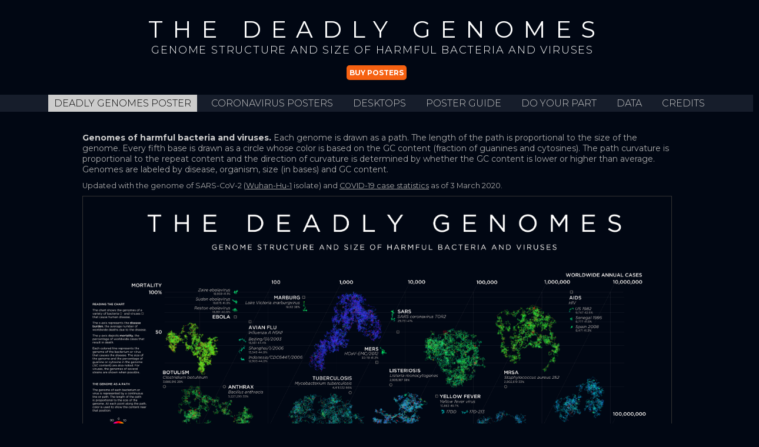

--- FILE ---
content_type: text/html; charset=UTF-8
request_url: https://mk.bcgsc.ca/deadlygenomes/?poster
body_size: 5317
content:



<!DOCTYPE HTML PUBLIC "-//W3C//DTD HTML 4.01 Transitional//EN" "http://www.w3.org/TR/html4/loose.dtd">
<html xml:lang="EN" lang="en" xmlns="http://www.w3.org/1999/xhtml" xmlns:comem3="xalan://com.em3" xmlns:em3="http://www.em3.com/2002/widget">

<head>
<link rel="stylesheet" href="css/style.css">
<link rel="icon" href="/favicon.ico" type="image/x-icon" />
<link rel="shortcut icon" href="favicon.ico" type="image/x-icon" />
<meta name="keywords" content="SARS-CoV-2, 2019-ncov, COVID-19, corona, coronavirus, china, wuhan, hubei, genome, visualization, epidemic, pandemic, disease, epidemiology, outbreak, flatten the curve, mers, bacteria, virus, disease, deadly genomes, epidemiology, statistics, disease burden, mortality, deaths, cases, Mycobacterium leprae, leprosy, Salmonella typhi, typhoid fever, Vibrio cholorae, cholera, Yersinia pestis, plague, Mycobacterium tuberculosis, tuberculosis, Neisseria meningitidis, meningitis, Streptococcus pneumoniae, pneumonia, Bacillus anthracis, anthrax, Clostridium botulinum, botulism, Shigella dysenteriae, dysentry, Treponema pallidum, syphilis, H1N1 Influenza A, swine flu, Listeria monocytogenes, listeriosis, SARS coronavirus, SARS TOR2, Influenza A H5N1, Avian flu, Filoviridae family, filovirus, Ebola, Zaire, Sudan, Reston, hemorrhagic fever, Plasmodium falciparum, malaria, Campylobacter jejuni, gastroenteritis, E Coli O157:H7, food poisoning, HIV, AIDS, Flaviviridae, yellow fever, Lake Victoria marburgvirus, Marburg virus, Staphylococcus aureus, MRSA (252), Methicillian-resistant Staphylococcus aureus, genome sequence, assembly, genome path">
<title>The Deadly Genomes - Genome Size and Structure of Harmful Bacteria and Viruses</title>


<link rel="preconnect" href="https://fonts.googleapis.com">
<link rel="preconnect" href="https://fonts.gstatic.com" crossorigin>
<link href="https://fonts.googleapis.com/css2?family=Montserrat:ital,wght@0,100..900;1,100..900&family=Open+Sans:ital,wght@0,300..800;1,300..800&display=swap" rel="stylesheet">

<script type="text/javascript" src="https://ajax.googleapis.com/ajax/libs/jquery/1.7.0/jquery.min.js"></script>
<script src="https://ajax.googleapis.com/ajax/libs/jqueryui/1.12.1/jquery-ui.min.js"></script>
<script type="text/javascript" src="/js/zoom/zooming.min.js"></script>

<script>

$(document).ready(function() {
new Zooming().listen('img.zoom');
});

</script>

</head>

<body>



<a class=clean href="/deadlygenomes">
<div id=title>The Deadly Genomes</div>
<div id=subtitle>Genome structure and size of harmful bacteria and viruses&nbsp;&nbsp;</div>
</a>



<center><div id=buyposter><a class=clean href="https://fineartamerica.com/profiles/martin-krzywinski?tab=artworkgalleries&artworkgalleryid=903137">Buy posters</a></div></center>


<div id="menu">
<a class=active href="/deadlygenomes/?poster">Deadly Genomes Poster</a>
<a class=normal href="/deadlygenomes/?sars-cov-2">Coronavirus Posters</a>
<a class=normal href="/deadlygenomes/?desktops">desktops</a>
<a class=normal href="/deadlygenomes/?guide">poster guide</a>
<a class=normal href="/deadlygenomes/?mitigation">do your part</a>
<a class=normal href="/deadlygenomes/?data">data</a>
<a class=normal href="/deadlygenomes/?credits">credits</a>
</div>



<div id="page">




<p><b>Genomes of harmful bacteria and viruses.</b> Each genome is drawn as a path. The length of the path is proportional to the size of the genome. Every fifth base is drawn as a circle whose color is based on the GC content (fraction of guanines and cytosines). The path curvature is proportional to the repeat content and the direction of curvature is determined by whether the GC content is lower or higher than average. Genomes are labeled by disease, organism, size (in bases) and GC content.</p>

<p class=note>Updated with the genome of SARS-CoV-2 (<a href="https://www.ncbi.nlm.nih.gov/nuccore/MN908947">Wuhan-Hu-1</a> isolate) and <a href="https://www.worldometers.info/coronavirus/">COVID-19 case statistics</a> as of 3 March 2020.</p>

<a href="img/deadlygenomes.png"><img src="img/deadlygenomes.png" alt="Deadly Genomes - Genome size and structure of harmful bacteria and viruses / Science and Art by Martin Krzywinski" style="width:1000px; border: 1px solid #333;"></a>

<br><br>

<div class=zoom1>
<a href="img/deadlygenomes.1.png"><img src="img/deadlygenomes.1.png" alt="Deadly Genomes - Genome size and structure of harmful bacteria and viruses / Science and Art by Martin Krzywinski"></a>
</div>
<div class=zoom2>
<a href="img/deadlygenomes.2.png"><img src="img/deadlygenomes.2.png" alt="Deadly Genomes - Genome size and structure of harmful bacteria and viruses / Science and Art by Martin Krzywinski"></a>
</div>

<div class=zoom1>
<a href="img/deadlygenomes.3.png"><img src="img/deadlygenomes.3.png" alt="Deadly Genomes - Genome size and structure of harmful bacteria and viruses / Science and Art by Martin Krzywinski"></a>
</div>
<div class=zoom2>
<a href="img/deadlygenomes.4.png"><img src="img/deadlygenomes.4.png" alt="Deadly Genomes - Genome size and structure of harmful bacteria and viruses / Science and Art by Martin Krzywinski"></a>
</div>

<br clear=both>

</div>

<div id=footer>
&copy; 2009&ndash;2022 <a href="mailto:martin.krzywinski@gmail.com">Martin Krzywinski</a> | <a href="?credits">credits</a> | <a href="http://mkweb.bcgsc.ca">other projects</a>
</div>

<br clear=both>

</body></html>



--- FILE ---
content_type: text/css
request_url: https://mk.bcgsc.ca/deadlygenomes/css/style.css
body_size: 3714
content:

html {
overflow: -moz-scrollbars-vertical; 
overscroll-behavior-y: none;
overflow-y: scroll;
}

body {
color: #fff;
text-align: center;
font-family: Montserrat, open sans, verdana, tahoma, lucida, sans-serif;
background: #010713;
padding: 0;
margin: 25px 0 0 0;
/*overflow-y: scroll !important;*/
overscroll-behavior-y: none;
}

div#page {
width:      1000px;
text-align: left;
margin:     0 auto;
padding:    10px 0;
}

div.text {
font-size:  18px;
text-align: left;
padding:    0px;
margin:     0;
}

p {
margin: 0 0 0.75em 0;
padding: 0;
font-size: 14px;
color:     #aaa;
}

p b {
color: #ccc;
}

.caps {
text-transform: uppercase;
}

div#title {
font-family: Montserrat;
font-weight: 400;
font-size: 40px;
letter-spacing: 0.4em;
margin: 15px 0 0px;
text-transform: uppercase;
}

div#subtitle {
font-family: Montserrat;
font-weight: 300;
font-size: 18px;
letter-spacing: 0.1em;
margin: 0px 0 15px;
text-transform: uppercase;
}

div#menu {
width: 100%;
background: #161d2b;
text-align: center;
font-size: 16px;
font-family: Montserrat;
font-weight: 300;
margin: 25px 0;
padding: 5px;
}

div#menu a {
text-transform: uppercase;
margin:  5px 5px;
padding: 5px 10px;
text-decoration: none;
color: #ccc;
}

div#menu a:hover, div#menu a.active {
color:      #000;
background: #ccc;
}

img { 
border: none;
}

a.clean {
text-decoration: none;
color: inherit;
}

a {
color: #6492ee;
}

.selected {
color: #bc786a;
}

td {
font-size:     12px;
padding:       0.5em 0.25em;
border-bottom: 1px solid #444;
}

h3 {
color: #666;
font-size: 110%;
}

ul {
padding-left: 1.5em;
}

li {
padding: .1em 0;
list-style: none;
}

h1,h2,h3,h4 {
font-family: Montserrat;
font-weight: 300;
text-transform: uppercase;
clear: both;
}

h1 {
margin: 0.5em 0;
padding: 0;
font-size: 140%;
color: #6492ee;
text-transform: uppercase;
}

h1.title {
/*color: #7f8877;*/
color: #bc786a;
text-transform: uppercase;
font-size: 200%;
}

h1.fronttitle {
/*color: #7f8877;*/
/*color: #3e1313;*/
color: #552e2e;
text-transform: uppercase;
font-size: 250%;
}

h2 {
margin: 1em 0 0.25em 0;
color: #fff;
font-family: Montserrat;
font-weight: 300;
font-size: 18px;
letter-spacing: 0.1em;
/*text-transform: uppercase;*/
}

h3 {
margin: 1em 0 0.25em 0;
color: #ccc;
font-family: Montserrat;
font-weight: 500;
font-size: 14px;
/*letter-spacing: 0.1em;*/
/*text-transform: uppercase;*/
}

div#footer {
font-size:  12px;
margin-top: 10px;
color:      #aaa;
position:   relative;
text-align: center;
}

a {
color: #aaa;
}

hr {
clear: both;
height: 1px;
color: #eee;
background-color: #ccc;
border: 0;
}

.highlight {
background: #0e141f;
}

div#credits {
font-size:  14px;
text-align: center;
margin-top: 20px;
}

div#credits, div.entry {
margin-bottom: 40px;
}

div.role {
color: #ccc;
text-transform: uppercase;
letter-spacing: 0.1em;
margin-bottom: 10px;
}
div.person {
font-weight: bold;
}
div.position {
font-weight: 300;
font-style: italic;
}
div.place {
font-weight: 300;
}

div#buyposter {
display: inline-block;
font-weight: bold;
text-transform: uppercase;
font-size: 12px;
padding: 5px;
background: #f66111;
border-radius: 5px;
}

p.note {
color: #aaa;
margin-bottom: 10px;
font-size: 80%;
}

div.zoom1 {
float:   left;
width:   490px;
margin-right:  20px;
margin-bottom: 20px;
margin-top: 5px;
}
div.zoom2 {
float:   left;
width:   490px;
margin-bottom: 20px;
margin-top: 5px;
}
div.zoom1 img,div.zoom2 img {
border: 1px solid #333;
width: 100%;
}

div#imagelicense {
font-size: 70%;
padding: 0 0 15px 0;
margin: 0;
margin-top: -10px;
margin-bottom: 25px;
color: rgb(255,255,255,0.8);
background: black;
background: #131313;
border-bottom: rgba(255,255,255,0.25) solid 1px;
}

div#imagelicense img {
position: relative;
top: 3px;
width:15px;
padding: 0 2px;

}

div#imagelicense img:first-of-type {
margin-left: 5px;
}



